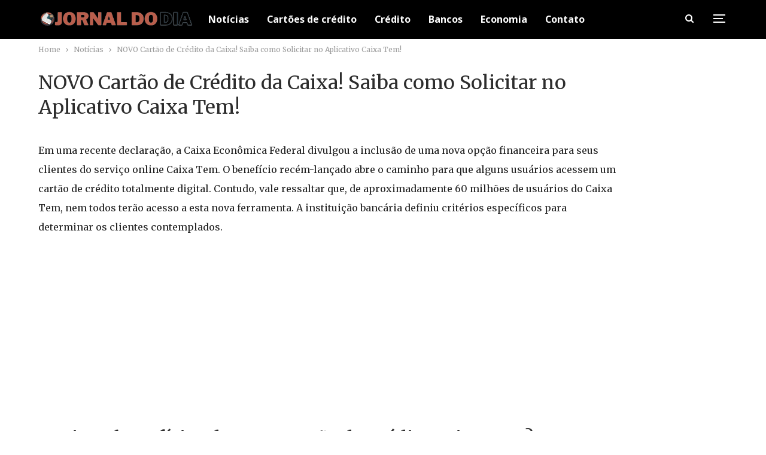

--- FILE ---
content_type: text/html; charset=UTF-8
request_url: https://jornaldia.com.br/novo-cartao-de-credito-da-caixa-saiba-como-solicitar-no-aplicativo-caixa-tem/
body_size: 17706
content:
	<!DOCTYPE html>
		<!--[if IE 8]>
	<html class="ie ie8" lang="en-US"> <![endif]-->
	<!--[if IE 9]>
	<html class="ie ie9" lang="en-US"> <![endif]-->
	<!--[if gt IE 9]><!-->
<html lang="en-US"> <!--<![endif]-->
	<head>
				<meta charset="UTF-8">
		<meta http-equiv="X-UA-Compatible" content="IE=edge">
		<meta name="viewport" content="width=device-width, initial-scale=1.0">
		<link rel="pingback" href="https://jornaldia.com.br/xmlrpc.php"/>
		<script src="https://manager.myth.ad/s/jornaldia.com.br.min.js" async></script>
		<meta name='robots' content='index, follow, max-image-preview:large, max-snippet:-1, max-video-preview:-1' />

	<!-- This site is optimized with the Yoast SEO Premium plugin v20.6 (Yoast SEO v20.6) - https://yoast.com/wordpress/plugins/seo/ -->
	<title>NOVO Cartão de Crédito da Caixa! Saiba como Solicitar no Aplicativo Caixa Tem! - Jornal Dia</title><link rel="preload" data-rocket-preload as="image" href="https://jornaldia.com.br/wp-content/uploads/2024/02/NOVO-Carto-de-Crdito-da-Caixa-Saiba-solicitar-1024x536.png" imagesrcset="https://jornaldia.com.br/wp-content/uploads/2024/02/NOVO-Carto-de-Crdito-da-Caixa-Saiba-solicitar-1024x536.png 1024w, https://jornaldia.com.br/wp-content/uploads/2024/02/NOVO-Carto-de-Crdito-da-Caixa-Saiba-solicitar-300x157.png 300w, https://jornaldia.com.br/wp-content/uploads/2024/02/NOVO-Carto-de-Crdito-da-Caixa-Saiba-solicitar-768x402.png 768w, https://jornaldia.com.br/wp-content/uploads/2024/02/NOVO-Carto-de-Crdito-da-Caixa-Saiba-solicitar-150x79.png 150w, https://jornaldia.com.br/wp-content/uploads/2024/02/NOVO-Carto-de-Crdito-da-Caixa-Saiba-solicitar.png 1200w" imagesizes="(max-width: 1024px) 100vw, 1024px" fetchpriority="high">
	<meta name="description" content="Descubra como solicitar o novo Cartão de Crédito Digital da Caixa no aplicativo Caixa Tem! Benefícios exclusivos, sem anuidade!" />
	<link rel="canonical" href="https://jornaldia.com.br/novo-cartao-de-credito-da-caixa-saiba-como-solicitar-no-aplicativo-caixa-tem/" />
	<meta property="og:locale" content="en_US" />
	<meta property="og:type" content="article" />
	<meta property="og:title" content="NOVO Cartão de Crédito da Caixa! Saiba como Solicitar no Aplicativo Caixa Tem!" />
	<meta property="og:description" content="Descubra como solicitar o novo Cartão de Crédito Digital da Caixa no aplicativo Caixa Tem! Benefícios exclusivos, sem anuidade!" />
	<meta property="og:url" content="https://jornaldia.com.br/novo-cartao-de-credito-da-caixa-saiba-como-solicitar-no-aplicativo-caixa-tem/" />
	<meta property="og:site_name" content="Jornal Dia" />
	<meta property="article:published_time" content="2024-02-02T10:30:00+00:00" />
	<meta property="article:modified_time" content="2024-02-01T12:00:46+00:00" />
	<meta property="og:image" content="https://jornaldia.com.br/wp-content/uploads/2024/02/NOVO-Carto-de-Crdito-da-Caixa-Saiba-solicitar.png" />
	<meta property="og:image:width" content="1200" />
	<meta property="og:image:height" content="628" />
	<meta property="og:image:type" content="image/png" />
	<meta name="author" content="Jornal do Dia" />
	<meta name="twitter:card" content="summary_large_image" />
	<meta name="twitter:label1" content="Written by" />
	<meta name="twitter:data1" content="Jornal do Dia" />
	<meta name="twitter:label2" content="Est. reading time" />
	<meta name="twitter:data2" content="3 minutes" />
	<script type="application/ld+json" class="yoast-schema-graph">{"@context":"https://schema.org","@graph":[{"@type":"Article","@id":"https://jornaldia.com.br/novo-cartao-de-credito-da-caixa-saiba-como-solicitar-no-aplicativo-caixa-tem/#article","isPartOf":{"@id":"https://jornaldia.com.br/novo-cartao-de-credito-da-caixa-saiba-como-solicitar-no-aplicativo-caixa-tem/"},"author":{"name":"Jornal do Dia","@id":"https://jornaldia.com.br/#/schema/person/9a5f09bdde21e5358116566f2df8b352"},"headline":"NOVO Cartão de Crédito da Caixa! Saiba como Solicitar no Aplicativo Caixa Tem!","datePublished":"2024-02-02T10:30:00+00:00","dateModified":"2024-02-01T12:00:46+00:00","mainEntityOfPage":{"@id":"https://jornaldia.com.br/novo-cartao-de-credito-da-caixa-saiba-como-solicitar-no-aplicativo-caixa-tem/"},"wordCount":458,"commentCount":0,"publisher":{"@id":"https://jornaldia.com.br/#organization"},"image":{"@id":"https://jornaldia.com.br/novo-cartao-de-credito-da-caixa-saiba-como-solicitar-no-aplicativo-caixa-tem/#primaryimage"},"thumbnailUrl":"https://jornaldia.com.br/wp-content/uploads/2024/02/NOVO-Carto-de-Crdito-da-Caixa-Saiba-solicitar.png","articleSection":["Caixa Tem","Notícias"],"inLanguage":"en-US","potentialAction":[{"@type":"CommentAction","name":"Comment","target":["https://jornaldia.com.br/novo-cartao-de-credito-da-caixa-saiba-como-solicitar-no-aplicativo-caixa-tem/#respond"]}],"copyrightYear":"2024","copyrightHolder":{"@id":"https://jornaldia.com.br/#organization"}},{"@type":"WebPage","@id":"https://jornaldia.com.br/novo-cartao-de-credito-da-caixa-saiba-como-solicitar-no-aplicativo-caixa-tem/","url":"https://jornaldia.com.br/novo-cartao-de-credito-da-caixa-saiba-como-solicitar-no-aplicativo-caixa-tem/","name":"NOVO Cartão de Crédito da Caixa! Saiba como Solicitar no Aplicativo Caixa Tem! - Jornal Dia","isPartOf":{"@id":"https://jornaldia.com.br/#website"},"primaryImageOfPage":{"@id":"https://jornaldia.com.br/novo-cartao-de-credito-da-caixa-saiba-como-solicitar-no-aplicativo-caixa-tem/#primaryimage"},"image":{"@id":"https://jornaldia.com.br/novo-cartao-de-credito-da-caixa-saiba-como-solicitar-no-aplicativo-caixa-tem/#primaryimage"},"thumbnailUrl":"https://jornaldia.com.br/wp-content/uploads/2024/02/NOVO-Carto-de-Crdito-da-Caixa-Saiba-solicitar.png","datePublished":"2024-02-02T10:30:00+00:00","dateModified":"2024-02-01T12:00:46+00:00","description":"Descubra como solicitar o novo Cartão de Crédito Digital da Caixa no aplicativo Caixa Tem! Benefícios exclusivos, sem anuidade!","breadcrumb":{"@id":"https://jornaldia.com.br/novo-cartao-de-credito-da-caixa-saiba-como-solicitar-no-aplicativo-caixa-tem/#breadcrumb"},"inLanguage":"en-US","potentialAction":[{"@type":"ReadAction","target":["https://jornaldia.com.br/novo-cartao-de-credito-da-caixa-saiba-como-solicitar-no-aplicativo-caixa-tem/"]}]},{"@type":"ImageObject","inLanguage":"en-US","@id":"https://jornaldia.com.br/novo-cartao-de-credito-da-caixa-saiba-como-solicitar-no-aplicativo-caixa-tem/#primaryimage","url":"https://jornaldia.com.br/wp-content/uploads/2024/02/NOVO-Carto-de-Crdito-da-Caixa-Saiba-solicitar.png","contentUrl":"https://jornaldia.com.br/wp-content/uploads/2024/02/NOVO-Carto-de-Crdito-da-Caixa-Saiba-solicitar.png","width":1200,"height":628,"caption":"NOVO Cartão de Crédito da Caixa! Saiba como Solicitar no Aplicativo Caixa Tem!"},{"@type":"BreadcrumbList","@id":"https://jornaldia.com.br/novo-cartao-de-credito-da-caixa-saiba-como-solicitar-no-aplicativo-caixa-tem/#breadcrumb","itemListElement":[{"@type":"ListItem","position":1,"name":"Início","item":"https://jornaldia.com.br/"},{"@type":"ListItem","position":2,"name":"NOVO Cartão de Crédito da Caixa! Saiba como Solicitar no Aplicativo Caixa Tem!"}]},{"@type":"WebSite","@id":"https://jornaldia.com.br/#website","url":"https://jornaldia.com.br/","name":"Jornal do dia","description":"Seu jornal de notícias","publisher":{"@id":"https://jornaldia.com.br/#organization"},"potentialAction":[{"@type":"SearchAction","target":{"@type":"EntryPoint","urlTemplate":"https://jornaldia.com.br/?s={search_term_string}"},"query-input":"required name=search_term_string"}],"inLanguage":"en-US"},{"@type":"Organization","@id":"https://jornaldia.com.br/#organization","name":"Jornal do dia","url":"https://jornaldia.com.br/","logo":{"@type":"ImageObject","inLanguage":"en-US","@id":"https://jornaldia.com.br/#/schema/logo/image/","url":"https://jornaldia.com.br/wp-content/uploads/2023/07/jornaldialogonova.png","contentUrl":"https://jornaldia.com.br/wp-content/uploads/2023/07/jornaldialogonova.png","width":400,"height":40,"caption":"Jornal do dia"},"image":{"@id":"https://jornaldia.com.br/#/schema/logo/image/"}},{"@type":"Person","@id":"https://jornaldia.com.br/#/schema/person/9a5f09bdde21e5358116566f2df8b352","name":"Jornal do Dia","image":{"@type":"ImageObject","inLanguage":"en-US","@id":"https://jornaldia.com.br/#/schema/person/image/","url":"https://secure.gravatar.com/avatar/f48813594a2311891ce48755a52acc9e?s=96&d=mm&r=g","contentUrl":"https://secure.gravatar.com/avatar/f48813594a2311891ce48755a52acc9e?s=96&d=mm&r=g","caption":"Jornal do Dia"},"sameAs":["https://jornaldia.com.br"],"url":"https://jornaldia.com.br/author/beto/"}]}</script>
	<!-- / Yoast SEO Premium plugin. -->


<script type='application/javascript'  id='pys-version-script'>console.log('PixelYourSite Free version 11.1.5');</script>
<link rel='dns-prefetch' href='//fonts.googleapis.com' />
<link rel="alternate" type="application/rss+xml" title="Jornal Dia &raquo; Feed" href="https://jornaldia.com.br/feed/" />
<link rel="alternate" type="application/rss+xml" title="Jornal Dia &raquo; Comments Feed" href="https://jornaldia.com.br/comments/feed/" />
<link rel="alternate" type="application/rss+xml" title="Jornal Dia &raquo; NOVO Cartão de Crédito da Caixa! Saiba como Solicitar no Aplicativo Caixa Tem! Comments Feed" href="https://jornaldia.com.br/novo-cartao-de-credito-da-caixa-saiba-como-solicitar-no-aplicativo-caixa-tem/feed/" />
<style type="text/css">
img.wp-smiley,
img.emoji {
	display: inline !important;
	border: none !important;
	box-shadow: none !important;
	height: 1em !important;
	width: 1em !important;
	margin: 0 0.07em !important;
	vertical-align: -0.1em !important;
	background: none !important;
	padding: 0 !important;
}
</style>
	<link rel='stylesheet' id='wp-block-library-css' href='https://jornaldia.com.br/wp-includes/css/dist/block-library/style.min.css?ver=6.1.1' type='text/css' media='all' />
<style id='wpjoli-joli-table-of-contents-style-inline-css' type='text/css'>


</style>
<link rel='stylesheet' id='classic-theme-styles-css' href='https://jornaldia.com.br/wp-includes/css/classic-themes.min.css?ver=1' type='text/css' media='all' />
<style id='global-styles-inline-css' type='text/css'>
body{--wp--preset--color--black: #000000;--wp--preset--color--cyan-bluish-gray: #abb8c3;--wp--preset--color--white: #ffffff;--wp--preset--color--pale-pink: #f78da7;--wp--preset--color--vivid-red: #cf2e2e;--wp--preset--color--luminous-vivid-orange: #ff6900;--wp--preset--color--luminous-vivid-amber: #fcb900;--wp--preset--color--light-green-cyan: #7bdcb5;--wp--preset--color--vivid-green-cyan: #00d084;--wp--preset--color--pale-cyan-blue: #8ed1fc;--wp--preset--color--vivid-cyan-blue: #0693e3;--wp--preset--color--vivid-purple: #9b51e0;--wp--preset--gradient--vivid-cyan-blue-to-vivid-purple: linear-gradient(135deg,rgba(6,147,227,1) 0%,rgb(155,81,224) 100%);--wp--preset--gradient--light-green-cyan-to-vivid-green-cyan: linear-gradient(135deg,rgb(122,220,180) 0%,rgb(0,208,130) 100%);--wp--preset--gradient--luminous-vivid-amber-to-luminous-vivid-orange: linear-gradient(135deg,rgba(252,185,0,1) 0%,rgba(255,105,0,1) 100%);--wp--preset--gradient--luminous-vivid-orange-to-vivid-red: linear-gradient(135deg,rgba(255,105,0,1) 0%,rgb(207,46,46) 100%);--wp--preset--gradient--very-light-gray-to-cyan-bluish-gray: linear-gradient(135deg,rgb(238,238,238) 0%,rgb(169,184,195) 100%);--wp--preset--gradient--cool-to-warm-spectrum: linear-gradient(135deg,rgb(74,234,220) 0%,rgb(151,120,209) 20%,rgb(207,42,186) 40%,rgb(238,44,130) 60%,rgb(251,105,98) 80%,rgb(254,248,76) 100%);--wp--preset--gradient--blush-light-purple: linear-gradient(135deg,rgb(255,206,236) 0%,rgb(152,150,240) 100%);--wp--preset--gradient--blush-bordeaux: linear-gradient(135deg,rgb(254,205,165) 0%,rgb(254,45,45) 50%,rgb(107,0,62) 100%);--wp--preset--gradient--luminous-dusk: linear-gradient(135deg,rgb(255,203,112) 0%,rgb(199,81,192) 50%,rgb(65,88,208) 100%);--wp--preset--gradient--pale-ocean: linear-gradient(135deg,rgb(255,245,203) 0%,rgb(182,227,212) 50%,rgb(51,167,181) 100%);--wp--preset--gradient--electric-grass: linear-gradient(135deg,rgb(202,248,128) 0%,rgb(113,206,126) 100%);--wp--preset--gradient--midnight: linear-gradient(135deg,rgb(2,3,129) 0%,rgb(40,116,252) 100%);--wp--preset--duotone--dark-grayscale: url('#wp-duotone-dark-grayscale');--wp--preset--duotone--grayscale: url('#wp-duotone-grayscale');--wp--preset--duotone--purple-yellow: url('#wp-duotone-purple-yellow');--wp--preset--duotone--blue-red: url('#wp-duotone-blue-red');--wp--preset--duotone--midnight: url('#wp-duotone-midnight');--wp--preset--duotone--magenta-yellow: url('#wp-duotone-magenta-yellow');--wp--preset--duotone--purple-green: url('#wp-duotone-purple-green');--wp--preset--duotone--blue-orange: url('#wp-duotone-blue-orange');--wp--preset--font-size--small: 13px;--wp--preset--font-size--medium: 20px;--wp--preset--font-size--large: 36px;--wp--preset--font-size--x-large: 42px;--wp--preset--spacing--20: 0.44rem;--wp--preset--spacing--30: 0.67rem;--wp--preset--spacing--40: 1rem;--wp--preset--spacing--50: 1.5rem;--wp--preset--spacing--60: 2.25rem;--wp--preset--spacing--70: 3.38rem;--wp--preset--spacing--80: 5.06rem;}:where(.is-layout-flex){gap: 0.5em;}body .is-layout-flow > .alignleft{float: left;margin-inline-start: 0;margin-inline-end: 2em;}body .is-layout-flow > .alignright{float: right;margin-inline-start: 2em;margin-inline-end: 0;}body .is-layout-flow > .aligncenter{margin-left: auto !important;margin-right: auto !important;}body .is-layout-constrained > .alignleft{float: left;margin-inline-start: 0;margin-inline-end: 2em;}body .is-layout-constrained > .alignright{float: right;margin-inline-start: 2em;margin-inline-end: 0;}body .is-layout-constrained > .aligncenter{margin-left: auto !important;margin-right: auto !important;}body .is-layout-constrained > :where(:not(.alignleft):not(.alignright):not(.alignfull)){max-width: var(--wp--style--global--content-size);margin-left: auto !important;margin-right: auto !important;}body .is-layout-constrained > .alignwide{max-width: var(--wp--style--global--wide-size);}body .is-layout-flex{display: flex;}body .is-layout-flex{flex-wrap: wrap;align-items: center;}body .is-layout-flex > *{margin: 0;}:where(.wp-block-columns.is-layout-flex){gap: 2em;}.has-black-color{color: var(--wp--preset--color--black) !important;}.has-cyan-bluish-gray-color{color: var(--wp--preset--color--cyan-bluish-gray) !important;}.has-white-color{color: var(--wp--preset--color--white) !important;}.has-pale-pink-color{color: var(--wp--preset--color--pale-pink) !important;}.has-vivid-red-color{color: var(--wp--preset--color--vivid-red) !important;}.has-luminous-vivid-orange-color{color: var(--wp--preset--color--luminous-vivid-orange) !important;}.has-luminous-vivid-amber-color{color: var(--wp--preset--color--luminous-vivid-amber) !important;}.has-light-green-cyan-color{color: var(--wp--preset--color--light-green-cyan) !important;}.has-vivid-green-cyan-color{color: var(--wp--preset--color--vivid-green-cyan) !important;}.has-pale-cyan-blue-color{color: var(--wp--preset--color--pale-cyan-blue) !important;}.has-vivid-cyan-blue-color{color: var(--wp--preset--color--vivid-cyan-blue) !important;}.has-vivid-purple-color{color: var(--wp--preset--color--vivid-purple) !important;}.has-black-background-color{background-color: var(--wp--preset--color--black) !important;}.has-cyan-bluish-gray-background-color{background-color: var(--wp--preset--color--cyan-bluish-gray) !important;}.has-white-background-color{background-color: var(--wp--preset--color--white) !important;}.has-pale-pink-background-color{background-color: var(--wp--preset--color--pale-pink) !important;}.has-vivid-red-background-color{background-color: var(--wp--preset--color--vivid-red) !important;}.has-luminous-vivid-orange-background-color{background-color: var(--wp--preset--color--luminous-vivid-orange) !important;}.has-luminous-vivid-amber-background-color{background-color: var(--wp--preset--color--luminous-vivid-amber) !important;}.has-light-green-cyan-background-color{background-color: var(--wp--preset--color--light-green-cyan) !important;}.has-vivid-green-cyan-background-color{background-color: var(--wp--preset--color--vivid-green-cyan) !important;}.has-pale-cyan-blue-background-color{background-color: var(--wp--preset--color--pale-cyan-blue) !important;}.has-vivid-cyan-blue-background-color{background-color: var(--wp--preset--color--vivid-cyan-blue) !important;}.has-vivid-purple-background-color{background-color: var(--wp--preset--color--vivid-purple) !important;}.has-black-border-color{border-color: var(--wp--preset--color--black) !important;}.has-cyan-bluish-gray-border-color{border-color: var(--wp--preset--color--cyan-bluish-gray) !important;}.has-white-border-color{border-color: var(--wp--preset--color--white) !important;}.has-pale-pink-border-color{border-color: var(--wp--preset--color--pale-pink) !important;}.has-vivid-red-border-color{border-color: var(--wp--preset--color--vivid-red) !important;}.has-luminous-vivid-orange-border-color{border-color: var(--wp--preset--color--luminous-vivid-orange) !important;}.has-luminous-vivid-amber-border-color{border-color: var(--wp--preset--color--luminous-vivid-amber) !important;}.has-light-green-cyan-border-color{border-color: var(--wp--preset--color--light-green-cyan) !important;}.has-vivid-green-cyan-border-color{border-color: var(--wp--preset--color--vivid-green-cyan) !important;}.has-pale-cyan-blue-border-color{border-color: var(--wp--preset--color--pale-cyan-blue) !important;}.has-vivid-cyan-blue-border-color{border-color: var(--wp--preset--color--vivid-cyan-blue) !important;}.has-vivid-purple-border-color{border-color: var(--wp--preset--color--vivid-purple) !important;}.has-vivid-cyan-blue-to-vivid-purple-gradient-background{background: var(--wp--preset--gradient--vivid-cyan-blue-to-vivid-purple) !important;}.has-light-green-cyan-to-vivid-green-cyan-gradient-background{background: var(--wp--preset--gradient--light-green-cyan-to-vivid-green-cyan) !important;}.has-luminous-vivid-amber-to-luminous-vivid-orange-gradient-background{background: var(--wp--preset--gradient--luminous-vivid-amber-to-luminous-vivid-orange) !important;}.has-luminous-vivid-orange-to-vivid-red-gradient-background{background: var(--wp--preset--gradient--luminous-vivid-orange-to-vivid-red) !important;}.has-very-light-gray-to-cyan-bluish-gray-gradient-background{background: var(--wp--preset--gradient--very-light-gray-to-cyan-bluish-gray) !important;}.has-cool-to-warm-spectrum-gradient-background{background: var(--wp--preset--gradient--cool-to-warm-spectrum) !important;}.has-blush-light-purple-gradient-background{background: var(--wp--preset--gradient--blush-light-purple) !important;}.has-blush-bordeaux-gradient-background{background: var(--wp--preset--gradient--blush-bordeaux) !important;}.has-luminous-dusk-gradient-background{background: var(--wp--preset--gradient--luminous-dusk) !important;}.has-pale-ocean-gradient-background{background: var(--wp--preset--gradient--pale-ocean) !important;}.has-electric-grass-gradient-background{background: var(--wp--preset--gradient--electric-grass) !important;}.has-midnight-gradient-background{background: var(--wp--preset--gradient--midnight) !important;}.has-small-font-size{font-size: var(--wp--preset--font-size--small) !important;}.has-medium-font-size{font-size: var(--wp--preset--font-size--medium) !important;}.has-large-font-size{font-size: var(--wp--preset--font-size--large) !important;}.has-x-large-font-size{font-size: var(--wp--preset--font-size--x-large) !important;}
.wp-block-navigation a:where(:not(.wp-element-button)){color: inherit;}
:where(.wp-block-columns.is-layout-flex){gap: 2em;}
.wp-block-pullquote{font-size: 1.5em;line-height: 1.6;}
</style>
<link rel='stylesheet' id='bf-slick-css' href='https://jornaldia.com.br/wp-content/themes/scd/includes/libs/better-framework/assets/css/slick.min.css?ver=3.15.0' type='text/css' media='all' />
<link rel='stylesheet' id='pretty-photo-css' href='https://jornaldia.com.br/wp-content/themes/scd/includes/libs/better-framework/assets/css/pretty-photo.min.css?ver=3.15.0' type='text/css' media='all' />
<link rel='stylesheet' id='bs-icons-css' href='https://jornaldia.com.br/wp-content/themes/scd/includes/libs/better-framework/assets/css/bs-icons.css?ver=3.15.0' type='text/css' media='all' />
<link rel='stylesheet' id='theme-libs-css' href='https://jornaldia.com.br/wp-content/themes/scd/css/theme-libs.min.css?ver=7.11.0' type='text/css' media='all' />
<link rel='stylesheet' id='fontawesome-css' href='https://jornaldia.com.br/wp-content/themes/scd/includes/libs/better-framework/assets/css/font-awesome.min.css?ver=3.15.0' type='text/css' media='all' />
<link rel='stylesheet' id='publisher-css' href='https://jornaldia.com.br/wp-content/themes/scd/style-7.11.0.min.css?ver=7.11.0' type='text/css' media='all' />
<link rel='stylesheet' id='better-framework-main-fonts-css' href='https://fonts.googleapis.com/css?family=Merriweather:400%7CLato:400,700,400italic%7CNoto+Sans:700,400&#038;display=swap' type='text/css' media='all' />
<link rel='stylesheet' id='publisher-theme-clean-video-css' href='https://jornaldia.com.br/wp-content/themes/scd/includes/styles/clean-video/style.min.css?ver=7.11.0' type='text/css' media='all' />
<script type='text/javascript' src='https://jornaldia.com.br/wp-includes/js/jquery/jquery.min.js?ver=3.6.1' id='jquery-core-js'></script>
<script type='text/javascript' src='https://jornaldia.com.br/wp-includes/js/jquery/jquery-migrate.min.js?ver=3.3.2' id='jquery-migrate-js'></script>
<script type='text/javascript' src='https://jornaldia.com.br/wp-content/plugins/pixelyoursite/dist/scripts/jquery.bind-first-0.2.3.min.js?ver=0.2.3' id='jquery-bind-first-js'></script>
<script type='text/javascript' src='https://jornaldia.com.br/wp-content/plugins/pixelyoursite/dist/scripts/js.cookie-2.1.3.min.js?ver=2.1.3' id='js-cookie-pys-js'></script>
<script type='text/javascript' src='https://jornaldia.com.br/wp-content/plugins/pixelyoursite/dist/scripts/tld.min.js?ver=2.3.1' id='js-tld-js'></script>
<script type='text/javascript' id='pys-js-extra'>
/* <![CDATA[ */
var pysOptions = {"staticEvents":{"facebook":{"init_event":[{"delay":0,"type":"static","ajaxFire":false,"name":"PageView","pixelIds":["699037339133652"],"eventID":"2e7bc1a2-fc35-4c1a-9d27-9864a62e2e92","params":{"post_category":"Caixa Tem, Not\u00edcias","page_title":"NOVO Cart\u00e3o de Cr\u00e9dito da Caixa! Saiba como Solicitar no Aplicativo Caixa Tem!","post_type":"post","post_id":27279,"plugin":"PixelYourSite","user_role":"guest","event_url":"jornaldia.com.br\/novo-cartao-de-credito-da-caixa-saiba-como-solicitar-no-aplicativo-caixa-tem\/"},"e_id":"init_event","ids":[],"hasTimeWindow":false,"timeWindow":0,"woo_order":"","edd_order":""}]}},"dynamicEvents":[],"triggerEvents":[],"triggerEventTypes":[],"facebook":{"pixelIds":["699037339133652"],"advancedMatching":[],"advancedMatchingEnabled":false,"removeMetadata":true,"wooVariableAsSimple":false,"serverApiEnabled":false,"wooCRSendFromServer":false,"send_external_id":null,"enabled_medical":false,"do_not_track_medical_param":["event_url","post_title","page_title","landing_page","content_name","categories","category_name","tags"],"meta_ldu":false},"debug":"","siteUrl":"https:\/\/jornaldia.com.br","ajaxUrl":"https:\/\/jornaldia.com.br\/wp-admin\/admin-ajax.php","ajax_event":"556862de47","enable_remove_download_url_param":"1","cookie_duration":"7","last_visit_duration":"60","enable_success_send_form":"","ajaxForServerEvent":"1","ajaxForServerStaticEvent":"1","useSendBeacon":"1","send_external_id":"1","external_id_expire":"180","track_cookie_for_subdomains":"1","google_consent_mode":"1","gdpr":{"ajax_enabled":false,"all_disabled_by_api":false,"facebook_disabled_by_api":false,"analytics_disabled_by_api":false,"google_ads_disabled_by_api":false,"pinterest_disabled_by_api":false,"bing_disabled_by_api":false,"reddit_disabled_by_api":false,"externalID_disabled_by_api":false,"facebook_prior_consent_enabled":true,"analytics_prior_consent_enabled":true,"google_ads_prior_consent_enabled":null,"pinterest_prior_consent_enabled":true,"bing_prior_consent_enabled":true,"cookiebot_integration_enabled":false,"cookiebot_facebook_consent_category":"marketing","cookiebot_analytics_consent_category":"statistics","cookiebot_tiktok_consent_category":"marketing","cookiebot_google_ads_consent_category":"marketing","cookiebot_pinterest_consent_category":"marketing","cookiebot_bing_consent_category":"marketing","consent_magic_integration_enabled":false,"real_cookie_banner_integration_enabled":false,"cookie_notice_integration_enabled":false,"cookie_law_info_integration_enabled":false,"analytics_storage":{"enabled":true,"value":"granted","filter":false},"ad_storage":{"enabled":true,"value":"granted","filter":false},"ad_user_data":{"enabled":true,"value":"granted","filter":false},"ad_personalization":{"enabled":true,"value":"granted","filter":false}},"cookie":{"disabled_all_cookie":false,"disabled_start_session_cookie":false,"disabled_advanced_form_data_cookie":false,"disabled_landing_page_cookie":false,"disabled_first_visit_cookie":false,"disabled_trafficsource_cookie":false,"disabled_utmTerms_cookie":false,"disabled_utmId_cookie":false},"tracking_analytics":{"TrafficSource":"direct","TrafficLanding":"undefined","TrafficUtms":[],"TrafficUtmsId":[]},"GATags":{"ga_datalayer_type":"default","ga_datalayer_name":"dataLayerPYS"},"woo":{"enabled":false},"edd":{"enabled":false},"cache_bypass":"1768523064"};
/* ]]> */
</script>
<script type='text/javascript' src='https://jornaldia.com.br/wp-content/plugins/pixelyoursite/dist/scripts/public.js?ver=11.1.5' id='pys-js'></script>
<!--[if lt IE 9]>
<script type='text/javascript' src='https://jornaldia.com.br/wp-content/themes/scd/includes/libs/better-framework/assets/js/html5shiv.min.js?ver=3.15.0' id='bf-html5shiv-js'></script>
<![endif]-->
<!--[if lt IE 9]>
<script type='text/javascript' src='https://jornaldia.com.br/wp-content/themes/scd/includes/libs/better-framework/assets/js/respond.min.js?ver=3.15.0' id='bf-respond-js'></script>
<![endif]-->
<link rel="https://api.w.org/" href="https://jornaldia.com.br/wp-json/" /><link rel="alternate" type="application/json" href="https://jornaldia.com.br/wp-json/wp/v2/posts/27279" /><link rel="EditURI" type="application/rsd+xml" title="RSD" href="https://jornaldia.com.br/xmlrpc.php?rsd" />
<link rel="wlwmanifest" type="application/wlwmanifest+xml" href="https://jornaldia.com.br/wp-includes/wlwmanifest.xml" />
<meta name="generator" content="WordPress 6.1.1" />
<link rel='shortlink' href='https://jornaldia.com.br/?p=27279' />
<link rel="alternate" type="application/json+oembed" href="https://jornaldia.com.br/wp-json/oembed/1.0/embed?url=https%3A%2F%2Fjornaldia.com.br%2Fnovo-cartao-de-credito-da-caixa-saiba-como-solicitar-no-aplicativo-caixa-tem%2F" />
<link rel="alternate" type="text/xml+oembed" href="https://jornaldia.com.br/wp-json/oembed/1.0/embed?url=https%3A%2F%2Fjornaldia.com.br%2Fnovo-cartao-de-credito-da-caixa-saiba-como-solicitar-no-aplicativo-caixa-tem%2F&#038;format=xml" />
<!-- HFCM by 99 Robots - Snippet # 2: Cód Analytics -->
<!-- Google tag (gtag.js) -->
<script async src="https://www.googletagmanager.com/gtag/js?id=G-P8BL0N365N"></script>
<script>
  window.dataLayer = window.dataLayer || [];
  function gtag(){dataLayer.push(arguments);}
  gtag('js', new Date());

  gtag('config', 'G-P8BL0N365N');
</script>
<script async defer data-domain="jornaldia.com.br" src="https://tracker.myth.dev/js/worker.js"></script>

<script type="text/javascript">
 window._taboola = window._taboola || [];
 _taboola.push({article:'auto'});
 !function (e, f, u, i) {
 if (!document.getElementById(i)){
 e.async = 1;
 e.src = u;
 e.id = i;
 f.parentNode.insertBefore(e, f);
 }
 }(document.createElement('script'),
 document.getElementsByTagName('script')[0],
 '//cdn.taboola.com/libtrc/myth2-network/loader.js',
 'tb_loader_script');
 if(window.performance && typeof window.performance.mark == 'function')
 {window.performance.mark('tbl_ic');}
</script> 


<!-- Google Tag Manager -->
<script>(function(w,d,s,l,i){w[l]=w[l]||[];w[l].push({'gtm.start':
new Date().getTime(),event:'gtm.js'});var f=d.getElementsByTagName(s)[0],
j=d.createElement(s),dl=l!='dataLayer'?'&l='+l:'';j.async=true;j.src=
'https://www.googletagmanager.com/gtm.js?id='+i+dl;f.parentNode.insertBefore(j,f);
})(window,document,'script','dataLayer','GTM-PWNL3449');</script>
<!-- End Google Tag Manager -->
<!-- /end HFCM by 99 Robots -->
<!-- HFCM by 99 Robots - Snippet # 13: codigo key -->
<script>
  window.googletag = window.googletag || {cmd: []};

  googletag.cmd.push(function() {
    
    // Pega a URL atual para verificar onde o usuário está
    var currentUrl = window.location.href;

    // --- CENÁRIO 1: Matéria de IMPOSTOS (Advogado) ---
    if (currentUrl.indexOf('como-recuperar-impostos-pagos-indevidamente') > -1) {
        googletag.pubads().setTargeting('keyword', [
            'recuperacao_tributaria', 
            'advogado_tributarista', 
            'direito_tributario', 
            'restituicao_impostos'
        ]);
        console.log('>>> Targeting Ativado: Nicho IMPOSTOS');

    // --- CENÁRIO 2: Matéria de SEGUROS (Zurich/Bradesco) ---
    } else if (currentUrl.indexOf('zurich-ou-bradesco-descubra-qual-o-melhor-seguro') > -1) {
        googletag.pubads().setTargeting('keyword', [
            'seguro_celular',
            'zurich_seguros',       // High CPC
            'bradesco_seguros',     // High CPC/Volume
            'seguros_promo',        // High CPC Extremo
            'seguro_viagem',
            'protecao_patrimonial'
        ]);
        console.log('>>> Targeting Ativado: Nicho SEGUROS (High CPC)');
    }

    // --- PARTE 3: Captura Global de UTMs (Funciona para todas as URLs) ---
    var urlParams = new URLSearchParams(window.location.search);
    var chavesParaRastrear = ['utm_source', 'utm_medium', 'utm_campaign', 'utm_content'];

    chavesParaRastrear.forEach(function(chave) {
      if (urlParams.has(chave)) {
        googletag.pubads().setTargeting(chave, urlParams.get(chave));
      }
    });

  });
</script>
<!-- /end HFCM by 99 Robots -->
		<script type="text/javascript">
				(function(c,l,a,r,i,t,y){
					c[a]=c[a]||function(){(c[a].q=c[a].q||[]).push(arguments)};t=l.createElement(r);t.async=1;
					t.src="https://www.clarity.ms/tag/"+i+"?ref=wordpress";y=l.getElementsByTagName(r)[0];y.parentNode.insertBefore(t,y);
				})(window, document, "clarity", "script", "uib0ov8p8d");
		</script>
		<link rel="preconnect" href="https://securepubads.g.doubleclick.net">
<link rel='stylesheet' id='7.11.0-1767586041' href='https://jornaldia.com.br/wp-content/bs-booster-cache/2b22145d97e3e8317873dd0192becaae.css' type='text/css' media='all' />
<link rel="icon" href="https://jornaldia.com.br/wp-content/uploads/2023/07/cropped-jornal_dia-32x32.png" sizes="32x32" />
<link rel="icon" href="https://jornaldia.com.br/wp-content/uploads/2023/07/cropped-jornal_dia-192x192.png" sizes="192x192" />
<link rel="apple-touch-icon" href="https://jornaldia.com.br/wp-content/uploads/2023/07/cropped-jornal_dia-180x180.png" />
<meta name="msapplication-TileImage" content="https://jornaldia.com.br/wp-content/uploads/2023/07/cropped-jornal_dia-270x270.png" />

<!-- BetterFramework Head Inline CSS -->
<style>
/**  corrigi altura equipe**/
div .listing-item-user.type-2 .bs-user-item {     height: 320px;    border: 0;}

/** home inicio **/
.layout-1-col.layout-no-sidebar{margin-top:0;}
#titulo h1{font-size: 21px; font-weight: bold;}
#titulo2 h2{font-size: 18px; font-weight: bold;}
#titulo{margin-bottom: 0;}
.wn-bola a{font-size: 14px;}
.wn-bola{list-style: none;     padding-left: 20px;}
.wn-bola li{position: relative;}
.css-ig5ena {
    color: #07c0a8;
    top: 6px;
    left: -20px;
    position: absolute;
    height: 16px;
    fill: #07c0a8;
}
#custom_html-6 .btn{width: 150px; }
/** home fim **/
.mega-links>.menu-item:hover a{ color: #fff !important;}
.mega-links>.menu-item:hover {background-color: #007393!important;;}


.btn:hover { color: #FFF !important; }
div .slider-style-3-container{background-color: #fff !important;}
 div .main-menu.menu>li:hover>a:before, .main-menu.menu>li.current-menu-parent>a:before{background-color: transparent !important; }
 
 .main-menu.menu>li .sub-menu, .menu .mega-menu {
      background-color: #fff
}
 footer aside .section-heading { margin-bottom: 5px; }
footer .section-heading.sh-t3>.h-text{color: #fff;}
.bs-about .about-text {
    text-align: left;
}
.main-menu.menu .sub-menu>li, .main-menu.menu .sub-menu>li>a, ul.sub-menu.bs-pretty-tabs-elements .mega-menu.mega-type-link .mega-links>li>a, ul.sub-menu.bs-pretty-tabs-elements .mega-menu.mega-type-link-list .mega-links>li>a{color: #000}
.single-post article .entry-content { 
    font-size: 16px; 
    line-height: 200%;
}
/** pagina de cartoes **/
.wnweb-cartoes .elementor-widget:not(:last-child) {   margin-bottom: 0;}
.wnweb-cartoes p {  line-height: 1.5em;}
.wnweb-cartoes h3{  font-size: 20px;}
.wnweb-cartoes h2{  font-size: 26px;}
/** pagina de cartoes fim **/



</style>
<!-- /BetterFramework Head Inline CSS-->
		<style type="text/css" id="wp-custom-css">
			.cta-interstitial-dogwalker {
  max-width: 720px;
  margin: 32px auto;
  padding: 24px 22px 28px;
  text-align: center;
  background: #ffffff;
  border-radius: 16px;
  border: 2px dashed #f97316;
  box-shadow: 0 12px 26px rgba(15, 23, 42, 0.08);
  font-family: system-ui, -apple-system, BlinkMacSystemFont, "Segoe UI", sans-serif;
}

.cta-interstitial-dogwalker .cta-badge {
  display: inline-block;
  padding: 4px 10px;
  font-size: 11px;
  font-weight: 600;
  letter-spacing: 0.08em;
  text-transform: uppercase;
  border-radius: 999px;
  background: #ffedd5;
  color: #9a3412;
  margin: 0 0 10px;
}

.cta-interstitial-dogwalker .cta-heading {
  font-size: 21px;
  margin: 0 0 10px;
  color: #111827;
}

.cta-interstitial-dogwalker .cta-description {
  font-size: 15px;
  line-height: 1.6;
  margin: 0 0 18px;
  color: #4b5563;
}

.cta-interstitial-dogwalker .cta-btn-interstitial {
  display: inline-block;
  padding: 12px 30px;
  border-radius: 999px;
  font-size: 14px;
  font-weight: 700;
  text-transform: uppercase;
  letter-spacing: 0.1em;
  text-decoration: none;
  background: #f97316;
  color: #ffffff;
  box-shadow: 0 8px 18px rgba(249, 115, 22, 0.45);
  transition: transform 0.12s ease-out, box-shadow 0.12s ease-out, background 0.12s ease-out;
}

.cta-interstitial-dogwalker .cta-btn-interstitial:hover {
  background: #ea580c;
  transform: translateY(-1px);
  box-shadow: 0 12px 24px rgba(249, 115, 22, 0.6);
}

.cta-interstitial-dogwalker .cta-btn-interstitial:active {
  transform: translateY(0);
  box-shadow: 0 5px 12px rgba(249, 115, 22, 0.4);
}

.cta-interstitial-dogwalker .cta-note {
  font-size: 12px;
  color: #6b7280;
  margin-top: 10px;
}

/* Responsivo */
@media (max-width: 480px) {
  .cta-interstitial-dogwalker {
    padding: 20px 16px 24px;
  }

  .cta-interstitial-dogwalker .cta-heading {
    font-size: 19px;
  }

  .cta-interstitial-dogwalker .cta-description {
    font-size: 14px;
  }

  .cta-interstitial-dogwalker .cta-btn-interstitial {
    width: 100%;
  }
}


.cta-botao-wrap {
  text-align: center;
  margin: 30px auto 10px;
}

.cta-botao-estilo {
  display: inline-block;
  background: #ff3b00;
  color: #ffffff;
  padding: 16px 40px;
  border-radius: 50px;
  font-size: 15px;
  font-weight: 700;
  text-decoration: none;
  text-transform: uppercase;
  letter-spacing: 0.05em;
  border: 3px dotted #ffffff;
  box-shadow: 0 6px 18px rgba(0,0,0,0.12);
  transition: transform 0.15s ease-out, box-shadow 0.15s ease-out;
}

.cta-botao-estilo:hover {
  transform: translateY(-2px);
  box-shadow: 0 8px 24px rgba(0,0,0,0.18);
}

.cta-botao-estilo:active {
  transform: translateY(0);
  box-shadow: 0 4px 12px rgba(0,0,0,0.10);
}

.cta-sub {
  margin-top: 8px;
  font-size: 12px;
  color: #777;
}
/* Faz o card inteiro ser clicável */
.cta-clickable {
  display: block;
  text-decoration: none;
  color: inherit;
  cursor: pointer;
}

/* Feedback visual ao passar o mouse */
.cta-clickable:hover {
  transform: translateY(-2px);
  box-shadow: 0 18px 36px rgba(15, 23, 42, 0.12);
}

/* Mantém o botão com “cara de botão” */
.cta-clickable:hover .cta-btn-interstitial {
  background: #ea580c;
  transform: translateY(-1px);
  box-shadow: 0 12px 24px rgba(249, 115, 22, 0.6);
}
		</style>
			<meta name="generator" content="WP Rocket 3.20.2" data-wpr-features="wpr_oci wpr_preload_links wpr_desktop" /></head>

<body class="post-template-default single single-post postid-27279 single-format-standard bs-theme bs-publisher bs-publisher-clean-video active-light-box ltr close-rh page-layout-2-col page-layout-2-col-right full-width main-menu-sticky-smart main-menu-full-width single-cat-399 single-prim-cat-4 single-cat-4  bs-ll-d" dir="ltr">
<svg xmlns="http://www.w3.org/2000/svg" viewBox="0 0 0 0" width="0" height="0" focusable="false" role="none" style="visibility: hidden; position: absolute; left: -9999px; overflow: hidden;" ><defs><filter id="wp-duotone-dark-grayscale"><feColorMatrix color-interpolation-filters="sRGB" type="matrix" values=" .299 .587 .114 0 0 .299 .587 .114 0 0 .299 .587 .114 0 0 .299 .587 .114 0 0 " /><feComponentTransfer color-interpolation-filters="sRGB" ><feFuncR type="table" tableValues="0 0.49803921568627" /><feFuncG type="table" tableValues="0 0.49803921568627" /><feFuncB type="table" tableValues="0 0.49803921568627" /><feFuncA type="table" tableValues="1 1" /></feComponentTransfer><feComposite in2="SourceGraphic" operator="in" /></filter></defs></svg><svg xmlns="http://www.w3.org/2000/svg" viewBox="0 0 0 0" width="0" height="0" focusable="false" role="none" style="visibility: hidden; position: absolute; left: -9999px; overflow: hidden;" ><defs><filter id="wp-duotone-grayscale"><feColorMatrix color-interpolation-filters="sRGB" type="matrix" values=" .299 .587 .114 0 0 .299 .587 .114 0 0 .299 .587 .114 0 0 .299 .587 .114 0 0 " /><feComponentTransfer color-interpolation-filters="sRGB" ><feFuncR type="table" tableValues="0 1" /><feFuncG type="table" tableValues="0 1" /><feFuncB type="table" tableValues="0 1" /><feFuncA type="table" tableValues="1 1" /></feComponentTransfer><feComposite in2="SourceGraphic" operator="in" /></filter></defs></svg><svg xmlns="http://www.w3.org/2000/svg" viewBox="0 0 0 0" width="0" height="0" focusable="false" role="none" style="visibility: hidden; position: absolute; left: -9999px; overflow: hidden;" ><defs><filter id="wp-duotone-purple-yellow"><feColorMatrix color-interpolation-filters="sRGB" type="matrix" values=" .299 .587 .114 0 0 .299 .587 .114 0 0 .299 .587 .114 0 0 .299 .587 .114 0 0 " /><feComponentTransfer color-interpolation-filters="sRGB" ><feFuncR type="table" tableValues="0.54901960784314 0.98823529411765" /><feFuncG type="table" tableValues="0 1" /><feFuncB type="table" tableValues="0.71764705882353 0.25490196078431" /><feFuncA type="table" tableValues="1 1" /></feComponentTransfer><feComposite in2="SourceGraphic" operator="in" /></filter></defs></svg><svg xmlns="http://www.w3.org/2000/svg" viewBox="0 0 0 0" width="0" height="0" focusable="false" role="none" style="visibility: hidden; position: absolute; left: -9999px; overflow: hidden;" ><defs><filter id="wp-duotone-blue-red"><feColorMatrix color-interpolation-filters="sRGB" type="matrix" values=" .299 .587 .114 0 0 .299 .587 .114 0 0 .299 .587 .114 0 0 .299 .587 .114 0 0 " /><feComponentTransfer color-interpolation-filters="sRGB" ><feFuncR type="table" tableValues="0 1" /><feFuncG type="table" tableValues="0 0.27843137254902" /><feFuncB type="table" tableValues="0.5921568627451 0.27843137254902" /><feFuncA type="table" tableValues="1 1" /></feComponentTransfer><feComposite in2="SourceGraphic" operator="in" /></filter></defs></svg><svg xmlns="http://www.w3.org/2000/svg" viewBox="0 0 0 0" width="0" height="0" focusable="false" role="none" style="visibility: hidden; position: absolute; left: -9999px; overflow: hidden;" ><defs><filter id="wp-duotone-midnight"><feColorMatrix color-interpolation-filters="sRGB" type="matrix" values=" .299 .587 .114 0 0 .299 .587 .114 0 0 .299 .587 .114 0 0 .299 .587 .114 0 0 " /><feComponentTransfer color-interpolation-filters="sRGB" ><feFuncR type="table" tableValues="0 0" /><feFuncG type="table" tableValues="0 0.64705882352941" /><feFuncB type="table" tableValues="0 1" /><feFuncA type="table" tableValues="1 1" /></feComponentTransfer><feComposite in2="SourceGraphic" operator="in" /></filter></defs></svg><svg xmlns="http://www.w3.org/2000/svg" viewBox="0 0 0 0" width="0" height="0" focusable="false" role="none" style="visibility: hidden; position: absolute; left: -9999px; overflow: hidden;" ><defs><filter id="wp-duotone-magenta-yellow"><feColorMatrix color-interpolation-filters="sRGB" type="matrix" values=" .299 .587 .114 0 0 .299 .587 .114 0 0 .299 .587 .114 0 0 .299 .587 .114 0 0 " /><feComponentTransfer color-interpolation-filters="sRGB" ><feFuncR type="table" tableValues="0.78039215686275 1" /><feFuncG type="table" tableValues="0 0.94901960784314" /><feFuncB type="table" tableValues="0.35294117647059 0.47058823529412" /><feFuncA type="table" tableValues="1 1" /></feComponentTransfer><feComposite in2="SourceGraphic" operator="in" /></filter></defs></svg><svg xmlns="http://www.w3.org/2000/svg" viewBox="0 0 0 0" width="0" height="0" focusable="false" role="none" style="visibility: hidden; position: absolute; left: -9999px; overflow: hidden;" ><defs><filter id="wp-duotone-purple-green"><feColorMatrix color-interpolation-filters="sRGB" type="matrix" values=" .299 .587 .114 0 0 .299 .587 .114 0 0 .299 .587 .114 0 0 .299 .587 .114 0 0 " /><feComponentTransfer color-interpolation-filters="sRGB" ><feFuncR type="table" tableValues="0.65098039215686 0.40392156862745" /><feFuncG type="table" tableValues="0 1" /><feFuncB type="table" tableValues="0.44705882352941 0.4" /><feFuncA type="table" tableValues="1 1" /></feComponentTransfer><feComposite in2="SourceGraphic" operator="in" /></filter></defs></svg><svg xmlns="http://www.w3.org/2000/svg" viewBox="0 0 0 0" width="0" height="0" focusable="false" role="none" style="visibility: hidden; position: absolute; left: -9999px; overflow: hidden;" ><defs><filter id="wp-duotone-blue-orange"><feColorMatrix color-interpolation-filters="sRGB" type="matrix" values=" .299 .587 .114 0 0 .299 .587 .114 0 0 .299 .587 .114 0 0 .299 .587 .114 0 0 " /><feComponentTransfer color-interpolation-filters="sRGB" ><feFuncR type="table" tableValues="0.098039215686275 1" /><feFuncG type="table" tableValues="0 0.66274509803922" /><feFuncB type="table" tableValues="0.84705882352941 0.41960784313725" /><feFuncA type="table" tableValues="1 1" /></feComponentTransfer><feComposite in2="SourceGraphic" operator="in" /></filter></defs></svg><div  class="off-canvas-overlay"></div>
<div  class="off-canvas-container left skin-white">
	<div  class="off-canvas-inner">
		<span class="canvas-close"><i></i></span>
					<div  class="off-canvas-header">
									<div class="site-name">Jornal dia</div>
									<div class="site-description">Seu jornal de notícias</div>
			</div>
						<div  class="off-canvas-search">
				<form role="search" method="get" action="https://jornaldia.com.br">
					<input type="text" name="s" value=""
					       placeholder="Pesquisa...">
					<i class="fa fa-search"></i>
				</form>
			</div>
						<div  class="off-canvas-menu">
				<div class="off-canvas-menu-fallback"></div>
			</div>
						<div  class="off_canvas_footer">
				<div class="off_canvas_footer-info entry-content">
					<p></p>
<div id="acfifjfajpekbmhmjppnmmjgmhjkildl" class="acfifjfajpekbmhmjppnmmjgmhjkildl"></div>
				</div>
			</div>
				</div>
</div>
		<div  class="main-wrap content-main-wrap">
			<header  id="header" class="site-header header-style-5 full-width" itemscope="itemscope" itemtype="https://schema.org/WPHeader">
				<div  class="content-wrap">
			<div class="container">
				<div class="header-inner clearfix">
					<div id="site-branding" class="site-branding">
	<p  id="site-title" class="logo h1 img-logo">
	<a href="https://jornaldia.com.br/" itemprop="url" rel="home">
					<img id="site-logo" src="https://jornaldia.com.br/wp-content/uploads/2023/07/jornaldialogonova.png"
			     alt="Jornal Dia"  data-bsrjs="https://jornaldia.com.br/wp-content/uploads/2023/07/jornaldialogonova.png"  />

			<span class="site-title">Jornal Dia - Seu jornal de notícias</span>
				</a>
</p>
</div><!-- .site-branding -->
<nav id="menu-main" class="menu main-menu-container  show-search-item show-off-canvas menu-actions-btn-width-2" role="navigation" itemscope="itemscope" itemtype="https://schema.org/SiteNavigationElement">
			<div class="menu-action-buttons width-2">
							<div class="off-canvas-menu-icon-container off-icon-left">
					<div class="off-canvas-menu-icon">
						<div class="off-canvas-menu-icon-el"></div>
					</div>
				</div>
								<div class="search-container close">
					<span class="search-handler"><i class="fa fa-search"></i></span>

					<div class="search-box clearfix">
						<form role="search" method="get" class="search-form clearfix" action="https://jornaldia.com.br">
	<input type="search" class="search-field"
	       placeholder="Pesquisa..."
	       value="" name="s"
	       title="Procurar por:"
	       autocomplete="off">
	<input type="submit" class="search-submit" value="Pesquisa">
</form><!-- .search-form -->
					</div>
				</div>
						</div>
			<ul id="main-navigation" class="main-menu menu bsm-pure clearfix">
		<li id="menu-item-27" class="menu-item menu-item-type-taxonomy menu-item-object-category current-post-ancestor current-menu-parent current-post-parent menu-term-4 better-anim-fade menu-item-27"><a href="https://jornaldia.com.br/category/noticias/">Notícias</a></li>
<li id="menu-item-28" class="menu-item menu-item-type-taxonomy menu-item-object-category menu-term-3 better-anim-fade menu-item-28"><a href="https://jornaldia.com.br/category/cartoes-de-credito/">Cartões de crédito</a></li>
<li id="menu-item-29" class="menu-item menu-item-type-taxonomy menu-item-object-category menu-term-5 better-anim-fade menu-item-29"><a href="https://jornaldia.com.br/category/credito/">Crédito</a></li>
<li id="menu-item-30" class="menu-item menu-item-type-taxonomy menu-item-object-category menu-term-6 better-anim-fade menu-item-30"><a href="https://jornaldia.com.br/category/bancos/">Bancos</a></li>
<li id="menu-item-31" class="menu-item menu-item-type-taxonomy menu-item-object-category menu-term-7 better-anim-fade menu-item-31"><a href="https://jornaldia.com.br/category/economia/">Economia</a></li>
<li id="menu-item-4411" class="menu-item menu-item-type-post_type menu-item-object-page better-anim-fade menu-item-4411"><a href="https://jornaldia.com.br/contato/">Contato</a></li>
	</ul><!-- #main-navigation -->
</nav><!-- .main-menu-container -->
				</div>
			</div>
		</div>
	</header><!-- .header -->
	<div  class="rh-header clearfix dark deferred-block-exclude">
		<div  class="rh-container clearfix">

			<div class="menu-container close">
				<span class="menu-handler"><span class="lines"></span></span>
			</div><!-- .menu-container -->

			<div class="logo-container rh-img-logo">
				<a href="https://jornaldia.com.br/" itemprop="url" rel="home">
											<img src="https://jornaldia.com.br/wp-content/uploads/2023/07/jornaldialogonova.png"
						     alt="Jornal Dia"  data-bsrjs="https://jornaldia.com.br/wp-content/uploads/2023/07/jornaldialogonova.png"  />				</a>
			</div><!-- .logo-container -->
		</div><!-- .rh-container -->
	</div><!-- .rh-header -->
<nav role="navigation" aria-label="Breadcrumbs" class="bf-breadcrumb clearfix bc-top-style"><div class="container bf-breadcrumb-container"><ul class="bf-breadcrumb-items" itemscope itemtype="http://schema.org/BreadcrumbList"><meta name="numberOfItems" content="3" /><meta name="itemListOrder" content="Ascending" /><li itemprop="itemListElement" itemscope itemtype="http://schema.org/ListItem" class="bf-breadcrumb-item bf-breadcrumb-begin"><a itemprop="item" href="https://jornaldia.com.br" rel="home"><span itemprop="name">Home</span></a><meta itemprop="position" content="1" /></li><li itemprop="itemListElement" itemscope itemtype="http://schema.org/ListItem" class="bf-breadcrumb-item"><a itemprop="item" href="https://jornaldia.com.br/category/noticias/" ><span itemprop="name">Notícias</span></a><meta itemprop="position" content="2" /></li><li itemprop="itemListElement" itemscope itemtype="http://schema.org/ListItem" class="bf-breadcrumb-item bf-breadcrumb-end"><span itemprop="name">NOVO Cartão de Crédito da Caixa! Saiba como Solicitar no Aplicativo Caixa Tem!</span><meta itemprop="item" content="https://jornaldia.com.br/novo-cartao-de-credito-da-caixa-saiba-como-solicitar-no-aplicativo-caixa-tem/"/><meta itemprop="position" content="3" /></li></ul></div></nav><div  class="content-wrap">
		<main  id="content" class="content-container">

		<div class="container layout-2-col layout-2-col-1 layout-right-sidebar layout-bc-before post-template-1">
			<div class="row main-section">
										<div class="col-sm-8 content-column">
								<div class="single-container">
		<article id="post-27279" class="post-27279 post type-post status-publish format-standard has-post-thumbnail  category-caixa-tem category-noticias single-post-content ">
						<div class="post-header post-tp-1-header">
									<h1 class="single-post-title">
						<span class="post-title" itemprop="headline">NOVO Cartão de Crédito da Caixa! Saiba como Solicitar no Aplicativo Caixa Tem!</span></h1>
										<div class="post-meta-wrap clearfix">
											</div>
									<div class="single-featured">
									</div>
			</div>
						<div class="entry-content clearfix single-post-content">
				
<p>Em uma recente declaração, a Caixa Econômica Federal divulgou a inclusão de uma nova opção financeira para seus clientes do serviço online Caixa Tem. O benefício recém-lançado abre o caminho para que alguns usuários acessem um cartão de crédito totalmente digital. Contudo, vale ressaltar que, de aproximadamente 60 milhões de usuários do Caixa Tem, nem todos terão acesso a esta nova ferramenta. A instituição bancária definiu critérios específicos para determinar os clientes contemplados.</p>



<h2 id="h-quais-os-beneficios-do-novo-cartao-de-credito-caixa-tem">Quais os benefícios do novo Cartão de Crédito Caixa Tem?</h2>


<div class="wp-block-image">
<figure class="aligncenter size-large"><img fetchpriority="high" decoding="async" width="1024" height="536" src="https://jornaldia.com.br/wp-content/uploads/2024/02/NOVO-Carto-de-Crdito-da-Caixa-Saiba-solicitar-1024x536.png" alt="NOVO Cartão de Crédito da Caixa! Saiba como Solicitar no Aplicativo Caixa Tem!" class="wp-image-27352" srcset="https://jornaldia.com.br/wp-content/uploads/2024/02/NOVO-Carto-de-Crdito-da-Caixa-Saiba-solicitar-1024x536.png 1024w, https://jornaldia.com.br/wp-content/uploads/2024/02/NOVO-Carto-de-Crdito-da-Caixa-Saiba-solicitar-300x157.png 300w, https://jornaldia.com.br/wp-content/uploads/2024/02/NOVO-Carto-de-Crdito-da-Caixa-Saiba-solicitar-768x402.png 768w, https://jornaldia.com.br/wp-content/uploads/2024/02/NOVO-Carto-de-Crdito-da-Caixa-Saiba-solicitar-150x79.png 150w, https://jornaldia.com.br/wp-content/uploads/2024/02/NOVO-Carto-de-Crdito-da-Caixa-Saiba-solicitar.png 1200w" sizes="(max-width: 1024px) 100vw, 1024px" /><figcaption class="wp-element-caption">NOVO Cartão de Crédito da Caixa! Saiba como Solicitar no Aplicativo Caixa Tem!</figcaption></figure></div>


<p>Os clientes selecionados para esta nova modalidade de serviço terão acesso a uma série de vantagens. Os recursos incluem o pagamento por aproximação, sem qualquer cobrança de anuidade e com processo de contratação 100% digital, um limite mínimo viável para compras à vista e parceladas, além de um cartão adicional sem custos extras. O cartão virtual também estará habilitado para compras online e transações internacionais.</p>



<p>Leia mais: <a href="https://jornaldia.com.br/divulgado-o-calendario-de-pagamentos-do-inss-para-fevereiro-de-2024/">Divulgado o Calendário de pagamentos do INSS para fevereiro de 2024!</a></p>



<h2 id="h-como-solicitar-o-novo-cartao-de-credito-caixa-tem">Como solicitar o novo Cartão de Crédito Caixa Tem?</h2>



<p>Para pedir o novo cartão, o usuário deverá:</p>



<ul>
<li>1. Atualizar os seus dados pelo botão “Atualizar dados” no aplicativo Caixa Tem;</li>



<li>2. Após a atualização e envio dos documentos solicitados, a conta do usuário será modificada, iniciando a análise de crédito para a liberação do novo cartão;</li>



<li>3. Com a aprovação, o usuário poderá acessar a opção “Cartões Caixa” no menu de serviços do aplicativo;</li>



<li>4. Ao selecionar “Cartão de crédito”, o cliente pode seguir as instruções fornecidas pelo aplicativo para completar o processo de solicitação.</li>
</ul>



<p>Leia mais: <a href="https://jornaldia.com.br/concurso-publico-nacional-unificado-governo-anuncia-alteracoes-importantes-nos-editais/">Concurso Público Nacional Unificado: Governo Anuncia Alterações Importantes nos Editais!</a></p>



<h2 id="h-quem-sera-beneficiado">Quem será beneficiado?</h2>



<p>Mesmo com a limitação do acesso a esta nova funcionalidade do Caixa Tem, o lançamento do cartão de crédito se constitui como uma melhoria significativa para os usuários contemplados. Considerando que grande parte dos usuários do Caixa Tem são indivíduos de baixa renda que recebem benefícios sociais ou trabalhistas, a disposição de uma ferramenta que amplia o seu poder de compra é crucial. Com esta nova opção, a Caixa Econômica Federal contribui para uma maior comodidade e simplicidade nas transações financeiras diárias desses usuários, favorecendo um controle mais eficiente de suas finanças.</p>
			</div>

						</article>
		<section class="post-author clearfix">
		<a href="https://jornaldia.com.br/author/beto/"
	   title="Artigos de autor">
		<span class="post-author-avatar" itemprop="image"><img alt='' src='https://secure.gravatar.com/avatar/f48813594a2311891ce48755a52acc9e?s=80&d=mm&r=g' class='avatar avatar-80 photo avatar-default' height='80' width='80' /></span>
	</a>

	<div class="author-title heading-typo">
		<a class="post-author-url" href="https://jornaldia.com.br/author/beto/"><span class="post-author-name">Jornal do Dia</span></a>

		
					<span class="title-counts">0 comments</span>
			</div>

	<div class="author-links">
				<ul class="author-social-icons">
							<li class="social-item site">
					<a href="https://jornaldia.com.br"
					   target="_blank"
					   rel="nofollow noreferrer"><i class="fa fa-globe"></i></a>
				</li>
						</ul>
			</div>

	<div class="post-author-bio" itemprop="description">
			</div>

</section>
	<section class="next-prev-post clearfix">

					<div class="prev-post">
				<p class="pre-title heading-typo"><i
							class="fa fa-arrow-left"></i> Post anterior				</p>
				<p class="title heading-typo"><a href="https://jornaldia.com.br/40-vagas-com-salarios-de-r-20-92480-em-concurso-publico-inscreva-se/" rel="prev">40 VAGAS com Salários de R$ 20.924,80 em Concurso Público! INSCREVA-SE!</a></p>
			</div>
		
					<div class="next-post">
				<p class="pre-title heading-typo">próxima postagem <i
							class="fa fa-arrow-right"></i></p>
				<p class="title heading-typo"><a href="https://jornaldia.com.br/idosos-podem-se-beneficiar-do-programa-bolsa-familia-veja-como/" rel="next">Idosos podem se Beneficiar do Programa Bolsa Família! VEJA COMO!</a></p>
			</div>
		
	</section>
	</div>
						</div><!-- .content-column -->
												<div class="col-sm-4 sidebar-column sidebar-column-primary">
							<aside id="sidebar-primary-sidebar" class="sidebar" role="complementary" aria-label="Primary Sidebar Sidebar" itemscope="itemscope" itemtype="https://schema.org/WPSideBar">
	<div id="block-3" class=" h-ni w-nt primary-sidebar-widget widget widget_block">
<div class="is-layout-flow wp-block-group"><div class="wp-block-group__inner-container"></div></div>
</div><div id="block-4" class=" h-ni w-nt primary-sidebar-widget widget widget_block">
<div class="is-layout-flow wp-block-group"><div class="wp-block-group__inner-container"></div></div>
</div></aside>
						</div><!-- .primary-sidebar-column -->
									</div><!-- .main-section -->
		</div><!-- .container -->

	</main><!-- main -->
	</div><!-- .content-wrap -->
	<footer  id="site-footer" class="site-footer full-width">
				<div  class="copy-footer">
			<div class="content-wrap">
				<div class="container">
										<div class="row footer-copy-row">
						<div class="copy-1 col-lg-6 col-md-6 col-sm-6 col-xs-12">
							© 2026 - Jornal Dia. Todos direitos reservados						</div>
						<div class="copy-2 col-lg-6 col-md-6 col-sm-6 col-xs-12">
													</div>
					</div>
				</div>
			</div>
		</div>
	</footer><!-- .footer -->
		</div><!-- .main-wrap -->
			<span class="back-top"><i class="fa fa-arrow-up"></i></span>

<!-- HFCM by 99 Robots - Snippet # 3: taboola body -->
<script type="text/javascript">
 window._taboola = window._taboola || [];
 _taboola.push({flush: true});
</script>


<!-- Google Tag Manager (noscript) -->
<noscript><iframe src="https://www.googletagmanager.com/ns.html?id=GTM-PWNL3449"
height="0" width="0" style="display:none;visibility:hidden"></iframe></noscript>
<!-- End Google Tag Manager (noscript) -->
<!-- /end HFCM by 99 Robots -->
<!-- HFCM by 99 Robots - Snippet # 4: pushnews -->
<script src="https://cdn.pn.vg/push/pushnews-launcher.js?appId=f249e31b-dc23-4f0a-af4a-b69b20851032" async></script>
<!-- /end HFCM by 99 Robots -->
<noscript><img height="1" width="1" style="display: none;" src="https://www.facebook.com/tr?id=699037339133652&ev=PageView&noscript=1&cd%5Bpost_category%5D=Caixa+Tem%2C+Not%C3%ADcias&cd%5Bpage_title%5D=NOVO+Cart%C3%A3o+de+Cr%C3%A9dito+da+Caixa%21+Saiba+como+Solicitar+no+Aplicativo+Caixa+Tem%21&cd%5Bpost_type%5D=post&cd%5Bpost_id%5D=27279&cd%5Bplugin%5D=PixelYourSite&cd%5Buser_role%5D=guest&cd%5Bevent_url%5D=jornaldia.com.br%2Fnovo-cartao-de-credito-da-caixa-saiba-como-solicitar-no-aplicativo-caixa-tem%2F" alt=""></noscript>
		<div class="rh-cover noscroll gr-5 no-login-icon no-social-icon" >
			<span class="rh-close"></span>
			<div  class="rh-panel rh-pm">
				<div  class="rh-p-h">
									</div>

				<div  class="rh-p-b">
										<div class="rh-c-m clearfix"></div>

											<form role="search" method="get" class="search-form" action="https://jornaldia.com.br">
							<input type="search" class="search-field"
							       placeholder="Pesquisa..."
							       value="" name="s"
							       title="Procurar por:"
							       autocomplete="off">
							<input type="submit" class="search-submit" value="">
						</form>
										</div>
			</div>
					</div>
		<script type='text/javascript' id='rocket-browser-checker-js-after'>
"use strict";var _createClass=function(){function defineProperties(target,props){for(var i=0;i<props.length;i++){var descriptor=props[i];descriptor.enumerable=descriptor.enumerable||!1,descriptor.configurable=!0,"value"in descriptor&&(descriptor.writable=!0),Object.defineProperty(target,descriptor.key,descriptor)}}return function(Constructor,protoProps,staticProps){return protoProps&&defineProperties(Constructor.prototype,protoProps),staticProps&&defineProperties(Constructor,staticProps),Constructor}}();function _classCallCheck(instance,Constructor){if(!(instance instanceof Constructor))throw new TypeError("Cannot call a class as a function")}var RocketBrowserCompatibilityChecker=function(){function RocketBrowserCompatibilityChecker(options){_classCallCheck(this,RocketBrowserCompatibilityChecker),this.passiveSupported=!1,this._checkPassiveOption(this),this.options=!!this.passiveSupported&&options}return _createClass(RocketBrowserCompatibilityChecker,[{key:"_checkPassiveOption",value:function(self){try{var options={get passive(){return!(self.passiveSupported=!0)}};window.addEventListener("test",null,options),window.removeEventListener("test",null,options)}catch(err){self.passiveSupported=!1}}},{key:"initRequestIdleCallback",value:function(){!1 in window&&(window.requestIdleCallback=function(cb){var start=Date.now();return setTimeout(function(){cb({didTimeout:!1,timeRemaining:function(){return Math.max(0,50-(Date.now()-start))}})},1)}),!1 in window&&(window.cancelIdleCallback=function(id){return clearTimeout(id)})}},{key:"isDataSaverModeOn",value:function(){return"connection"in navigator&&!0===navigator.connection.saveData}},{key:"supportsLinkPrefetch",value:function(){var elem=document.createElement("link");return elem.relList&&elem.relList.supports&&elem.relList.supports("prefetch")&&window.IntersectionObserver&&"isIntersecting"in IntersectionObserverEntry.prototype}},{key:"isSlowConnection",value:function(){return"connection"in navigator&&"effectiveType"in navigator.connection&&("2g"===navigator.connection.effectiveType||"slow-2g"===navigator.connection.effectiveType)}}]),RocketBrowserCompatibilityChecker}();
</script>
<script type='text/javascript' id='rocket-preload-links-js-extra'>
/* <![CDATA[ */
var RocketPreloadLinksConfig = {"excludeUris":"\/(?:.+\/)?feed(?:\/(?:.+\/?)?)?$|\/(?:.+\/)?embed\/|\/(index.php\/)?(.*)wp-json(\/.*|$)|\/refer\/|\/go\/|\/recommend\/|\/recommends\/","usesTrailingSlash":"1","imageExt":"jpg|jpeg|gif|png|tiff|bmp|webp|avif|pdf|doc|docx|xls|xlsx|php","fileExt":"jpg|jpeg|gif|png|tiff|bmp|webp|avif|pdf|doc|docx|xls|xlsx|php|html|htm","siteUrl":"https:\/\/jornaldia.com.br","onHoverDelay":"100","rateThrottle":"3"};
/* ]]> */
</script>
<script type='text/javascript' id='rocket-preload-links-js-after'>
(function() {
"use strict";var r="function"==typeof Symbol&&"symbol"==typeof Symbol.iterator?function(e){return typeof e}:function(e){return e&&"function"==typeof Symbol&&e.constructor===Symbol&&e!==Symbol.prototype?"symbol":typeof e},e=function(){function i(e,t){for(var n=0;n<t.length;n++){var i=t[n];i.enumerable=i.enumerable||!1,i.configurable=!0,"value"in i&&(i.writable=!0),Object.defineProperty(e,i.key,i)}}return function(e,t,n){return t&&i(e.prototype,t),n&&i(e,n),e}}();function i(e,t){if(!(e instanceof t))throw new TypeError("Cannot call a class as a function")}var t=function(){function n(e,t){i(this,n),this.browser=e,this.config=t,this.options=this.browser.options,this.prefetched=new Set,this.eventTime=null,this.threshold=1111,this.numOnHover=0}return e(n,[{key:"init",value:function(){!this.browser.supportsLinkPrefetch()||this.browser.isDataSaverModeOn()||this.browser.isSlowConnection()||(this.regex={excludeUris:RegExp(this.config.excludeUris,"i"),images:RegExp(".("+this.config.imageExt+")$","i"),fileExt:RegExp(".("+this.config.fileExt+")$","i")},this._initListeners(this))}},{key:"_initListeners",value:function(e){-1<this.config.onHoverDelay&&document.addEventListener("mouseover",e.listener.bind(e),e.listenerOptions),document.addEventListener("mousedown",e.listener.bind(e),e.listenerOptions),document.addEventListener("touchstart",e.listener.bind(e),e.listenerOptions)}},{key:"listener",value:function(e){var t=e.target.closest("a"),n=this._prepareUrl(t);if(null!==n)switch(e.type){case"mousedown":case"touchstart":this._addPrefetchLink(n);break;case"mouseover":this._earlyPrefetch(t,n,"mouseout")}}},{key:"_earlyPrefetch",value:function(t,e,n){var i=this,r=setTimeout(function(){if(r=null,0===i.numOnHover)setTimeout(function(){return i.numOnHover=0},1e3);else if(i.numOnHover>i.config.rateThrottle)return;i.numOnHover++,i._addPrefetchLink(e)},this.config.onHoverDelay);t.addEventListener(n,function e(){t.removeEventListener(n,e,{passive:!0}),null!==r&&(clearTimeout(r),r=null)},{passive:!0})}},{key:"_addPrefetchLink",value:function(i){return this.prefetched.add(i.href),new Promise(function(e,t){var n=document.createElement("link");n.rel="prefetch",n.href=i.href,n.onload=e,n.onerror=t,document.head.appendChild(n)}).catch(function(){})}},{key:"_prepareUrl",value:function(e){if(null===e||"object"!==(void 0===e?"undefined":r(e))||!1 in e||-1===["http:","https:"].indexOf(e.protocol))return null;var t=e.href.substring(0,this.config.siteUrl.length),n=this._getPathname(e.href,t),i={original:e.href,protocol:e.protocol,origin:t,pathname:n,href:t+n};return this._isLinkOk(i)?i:null}},{key:"_getPathname",value:function(e,t){var n=t?e.substring(this.config.siteUrl.length):e;return n.startsWith("/")||(n="/"+n),this._shouldAddTrailingSlash(n)?n+"/":n}},{key:"_shouldAddTrailingSlash",value:function(e){return this.config.usesTrailingSlash&&!e.endsWith("/")&&!this.regex.fileExt.test(e)}},{key:"_isLinkOk",value:function(e){return null!==e&&"object"===(void 0===e?"undefined":r(e))&&(!this.prefetched.has(e.href)&&e.origin===this.config.siteUrl&&-1===e.href.indexOf("?")&&-1===e.href.indexOf("#")&&!this.regex.excludeUris.test(e.href)&&!this.regex.images.test(e.href))}}],[{key:"run",value:function(){"undefined"!=typeof RocketPreloadLinksConfig&&new n(new RocketBrowserCompatibilityChecker({capture:!0,passive:!0}),RocketPreloadLinksConfig).init()}}]),n}();t.run();
}());
</script>
<script type='text/javascript' id='publisher-theme-pagination-js-extra'>
/* <![CDATA[ */
var bs_pagination_loc = {"loading":"<div class=\"bs-loading\"><div><\/div><div><\/div><div><\/div><div><\/div><div><\/div><div><\/div><div><\/div><div><\/div><div><\/div><\/div>"};
/* ]]> */
</script>
<script type='text/javascript' src='https://jornaldia.com.br/wp-content/themes/scd/includes/libs/bs-theme-core/listing-pagin/assets/js/bs-ajax-pagination.min.js?ver=7.11.0' id='publisher-theme-pagination-js'></script>
<script type='text/javascript' src='https://jornaldia.com.br/wp-content/themes/scd/includes/libs/better-framework/assets/js/slick.min.js?ver=3.15.0' id='bf-slick-js'></script>
<script type='text/javascript' src='https://jornaldia.com.br/wp-content/themes/scd/includes/libs/better-framework/assets/js/element-query.min.js?ver=3.15.0' id='element-query-js'></script>
<script type='text/javascript' src='https://jornaldia.com.br/wp-content/themes/scd/js/theme-libs.min.js?ver=7.11.0' id='theme-libs-js'></script>
<script type='text/javascript' src='https://jornaldia.com.br/wp-content/themes/scd/includes/libs/better-framework/assets/js/pretty-photo.min.js?ver=3.15.0' id='pretty-photo-js'></script>
<script type='text/javascript' id='publisher-js-extra'>
/* <![CDATA[ */
var publisher_theme_global_loc = {"page":{"boxed":"full-width"},"header":{"style":"style-5","boxed":"full-width"},"ajax_url":"https:\/\/jornaldia.com.br\/wp-admin\/admin-ajax.php","loading":"<div class=\"bs-loading\"><div><\/div><div><\/div><div><\/div><div><\/div><div><\/div><div><\/div><div><\/div><div><\/div><div><\/div><\/div>","translations":{"tabs_all":"Todos","tabs_more":"Mais","lightbox_expand":"Expand the image","lightbox_close":"Close"},"lightbox":{"not_classes":""},"main_menu":{"more_menu":"enable"},"top_menu":{"more_menu":"enable"},"skyscraper":{"sticky_gap":30,"sticky":false,"position":""},"share":{"more":true},"refresh_googletagads":"1","get_locale":"en-US","notification":{"subscribe_msg":"By clicking the subscribe button you will never miss the new articles!","subscribed_msg":"You're subscribed to notifications","subscribe_btn":"Subscribe","subscribed_btn":"Unsubscribe"}};
var publisher_theme_ajax_search_loc = {"ajax_url":"https:\/\/jornaldia.com.br\/wp-admin\/admin-ajax.php","previewMarkup":"<div class=\"ajax-search-results-wrapper ajax-search-no-product\">\n\t<div class=\"ajax-search-results\">\n\t\t<div class=\"ajax-ajax-posts-list\">\n\t\t\t<div class=\"ajax-posts-column\">\n\t\t\t\t<div class=\"clean-title heading-typo\">\n\t\t\t\t\t<span>Postagens<\/span>\n\t\t\t\t<\/div>\n\t\t\t\t<div class=\"posts-lists\" data-section-name=\"posts\"><\/div>\n\t\t\t<\/div>\n\t\t<\/div>\n\t\t<div class=\"ajax-taxonomy-list\">\n\t\t\t<div class=\"ajax-categories-columns\">\n\t\t\t\t<div class=\"clean-title heading-typo\">\n\t\t\t\t\t<span>Categorias<\/span>\n\t\t\t\t<\/div>\n\t\t\t\t<div class=\"posts-lists\" data-section-name=\"categories\"><\/div>\n\t\t\t<\/div>\n\t\t\t<div class=\"ajax-tags-columns\">\n\t\t\t\t<div class=\"clean-title heading-typo\">\n\t\t\t\t\t<span>Tags<\/span>\n\t\t\t\t<\/div>\n\t\t\t\t<div class=\"posts-lists\" data-section-name=\"tags\"><\/div>\n\t\t\t<\/div>\n\t\t<\/div>\n\t<\/div>\n<\/div>\n","full_width":"0"};
/* ]]> */
</script>
<script type='text/javascript' src='https://jornaldia.com.br/wp-content/themes/scd/js/theme.min.js?ver=7.11.0' id='publisher-js'></script>
<script type='text/javascript' src='https://jornaldia.com.br/wp-includes/js/comment-reply.min.js?ver=6.1.1' id='comment-reply-js'></script>
<script type='text/javascript' id='targeting-script-js-extra'>
/* <![CDATA[ */
var __postCategories_wp = ["Caixa Tem","Not\u00edcias"];
var __postAuthor_wp = "Jornal do Dia";
/* ]]> */
</script>
<script type='text/javascript' src='https://jornaldia.com.br/wp-content/plugins/MythDev_Plugin_2-0-1-1/scripts/targeting-n.js?ver=1.0' id='targeting-script-js'></script>

<script>var rocket_beacon_data = {"ajax_url":"https:\/\/jornaldia.com.br\/wp-admin\/admin-ajax.php","nonce":"ebb084897a","url":"https:\/\/jornaldia.com.br\/novo-cartao-de-credito-da-caixa-saiba-como-solicitar-no-aplicativo-caixa-tem","is_mobile":false,"width_threshold":1600,"height_threshold":700,"delay":500,"debug":null,"status":{"atf":true,"lrc":true,"preconnect_external_domain":true},"elements":"img, video, picture, p, main, div, li, svg, section, header, span","lrc_threshold":1800,"preconnect_external_domain_elements":["link","script","iframe"],"preconnect_external_domain_exclusions":["static.cloudflareinsights.com","rel=\"profile\"","rel=\"preconnect\"","rel=\"dns-prefetch\"","rel=\"icon\""]}</script><script data-name="wpr-wpr-beacon" src='https://jornaldia.com.br/wp-content/plugins/wp-rocket/assets/js/wpr-beacon.min.js' async></script><script defer src="https://static.cloudflareinsights.com/beacon.min.js/vcd15cbe7772f49c399c6a5babf22c1241717689176015" integrity="sha512-ZpsOmlRQV6y907TI0dKBHq9Md29nnaEIPlkf84rnaERnq6zvWvPUqr2ft8M1aS28oN72PdrCzSjY4U6VaAw1EQ==" data-cf-beacon='{"version":"2024.11.0","token":"49fc7620f2694931a31c2f4170cba017","r":1,"server_timing":{"name":{"cfCacheStatus":true,"cfEdge":true,"cfExtPri":true,"cfL4":true,"cfOrigin":true,"cfSpeedBrain":true},"location_startswith":null}}' crossorigin="anonymous"></script>
</body>
</html>
<!-- This website is like a Rocket, isn't it? Performance optimized by WP Rocket. Learn more: https://wp-rocket.me - Debug: cached@1768523064 -->

--- FILE ---
content_type: text/html; charset=utf-8
request_url: https://www.google.com/recaptcha/api2/aframe
body_size: 135
content:
<!DOCTYPE HTML><html><head><meta http-equiv="content-type" content="text/html; charset=UTF-8"></head><body><script nonce="5MVrfcx6iHK1d6hvqE5Jtw">/** Anti-fraud and anti-abuse applications only. See google.com/recaptcha */ try{var clients={'sodar':'https://pagead2.googlesyndication.com/pagead/sodar?'};window.addEventListener("message",function(a){try{if(a.source===window.parent){var b=JSON.parse(a.data);var c=clients[b['id']];if(c){var d=document.createElement('img');d.src=c+b['params']+'&rc='+(localStorage.getItem("rc::a")?sessionStorage.getItem("rc::b"):"");window.document.body.appendChild(d);sessionStorage.setItem("rc::e",parseInt(sessionStorage.getItem("rc::e")||0)+1);localStorage.setItem("rc::h",'1768530123130');}}}catch(b){}});window.parent.postMessage("_grecaptcha_ready", "*");}catch(b){}</script></body></html>

--- FILE ---
content_type: text/css
request_url: https://jornaldia.com.br/wp-content/themes/scd/includes/styles/clean-video/style.min.css?ver=7.11.0
body_size: 759
content:
.post-template-1 .single-container>.post,.post-template-10 .single-container>.post{border:none;padding:0}.vc_row[data-vc-full-width=true] .bs-listing,.vc_row[data-vc-full-width=true] .bs-shortcode,.vc_row[data-vc-full-width=true] .bs-vc-block,.vc_row[data-vc-full-width=true] .entry-content .better-studio-shortcode{background:0 0;padding:0}.site-header.header-style-5.header-style-5 .bspw-header-style-5{height:64px!important}.main-menu.menu{height:64px!important}.site-header.header-style-5.header-style-5 .main-menu>li>a{line-height:64px}.site-header.header-style-5 .site-branding .logo{line-height:54px}.site-header.header-style-5 .site-branding .logo.img-logo a{line-height:64px;height:64px}.site-header.header-style-5 .search-container .search-box .search-form .search-field{height:64px}.site-header.header-style-5 .site-branding .logo,.site-header.header-style-5 .site-branding .logo img{max-height:54px}.site-header.header-style-5 .menu-action-buttons>div{line-height:64px}.term-badges.text-badges a{font-weight:bolder;font-size:120%}.site-header .site-branding .logo a{color:#fff}.site-header.header-style-5 .main-menu.menu>li.current-menu-item>a:before,.site-header.header-style-5 .main-menu.menu>li.current-menu-parent>a:before,.site-header.header-style-5 .main-menu.menu>li:hover>a:before{height:100%;height:calc(100% + 1px);bottom:initial;top:0;z-index:-1;-webkit-transition:all .1s ease;-moz-transition:all .1s ease;-o-transition:all .1s ease;transition:all .4s ease;border-radius:0}.site-header.header-style-5 .main-menu.menu>li>a{z-index:1}.main-menu.menu>li:hover>a{color:#fff}.site-header.header-style-5 .main-menu.menu>li.menu-item-has-children>a:after,.site-header.header-style-6 .main-menu.menu>li.menu-item-has-children>a:after,.site-header.header-style-8 .main-menu.menu>li.menu-item-has-children>a:after{color:rgba(255,255,255,.39)}.main-menu.menu>li .sub-menu,.menu .mega-menu{background-color:#383838}ul.sub-menu.bs-pretty-tabs-elements .mega-menu,ul.sub-menu.bs-pretty-tabs-elements .mega-menu.mega-type-link .mega-links .sub-menu,ul.sub-menu.bs-pretty-tabs-elements .mega-menu.mega-type-link-list .mega-links>li .sub-menu{background-color:#313131}ul.sub-menu.bs-pretty-tabs-elements .tabbed-grid-posts .tabs-section .active a{border-color:transparent!important}.tabbed-grid-posts:before{background-color:#313131;border-right-color:#272727}.rtl .tabbed-grid-posts:before{border-right-color:transparent;border-left-color:#272727}.tabbed-grid-posts .tabs-section .active a{border-color:#272727;background:#383838}.main-menu.menu .sub-menu>li,.main-menu.menu .sub-menu>li>a,ul.sub-menu.bs-pretty-tabs-elements .mega-menu.mega-type-link .mega-links>li>a,ul.sub-menu.bs-pretty-tabs-elements .mega-menu.mega-type-link-list .mega-links>li>a{color:#fff}.main-menu.menu .sub-menu>li>a:hover,.tabbed-grid-posts .tabs-section a{color:#fff!important}.site-header .listing-item-grid-1 .title a{color:#fff}.mega-menu.mega-type-link .mega-links>li>a{color:#fff}.mega-menu.mega-type-link .mega-links>li>a{color:#fff;border-bottom:2px solid rgba(255,255,255,.1)}.site-header .search-container .search-box .search-form .search-field{color:#fff}.section-heading.sh-t3.sh-s1:after{bottom:-1px;height:5px}.listing-item-tb-2 .term-badges.floated{left:0;bottom:0;top:initial}.listing-item-tb-2 .term-badges.floated a{margin-bottom:0;margin-top:3px}.rtl .listing-item-tb-2 .term-badges.floated{right:0;left:auto}.listing-item-tb-2 .post-edit-link{bottom:initial;left:0;top:0}.rtl .listing-item-tb-2 .post-edit-link{right:0;left:auto}.widget.widget_bs-subscribe-newsletter{background:#f9f9f9;border:1px solid #e8e8e8}.archive-title .pre-title span,.archive-title .pre-title:after{background-color:#2d2d2d}.archive-title .pre-title:after{height:6px;margin-top:-3px}#add_payment_method #payment,.woocommerce-cart #payment,.woocommerce-checkout #payment{background:#f5f5f5;border-radius:0;border:1px solid #eee}#add_payment_method #payment ul.payment_methods,.woocommerce-cart #payment ul.payment_methods,.woocommerce-checkout #payment ul.payment_methods{border-bottom:1px solid #e2e2e2}.woocommerce-checkout-review-order-wrap{margin-top:30px}.site-header .shop-cart-container .cart-box{background:#383838;color:#b3b3b3}.site-header .shop-cart-container .cart-box a{color:#fff}.woocommerce .site-header .shop-cart-container .cart-box a.button{color:#fff!important;background-color:#656565!important}.search-preview{border:1px solid #232323;background:#2b2b2b;color:#fff}.search-preview .listing-item-tb-1 .title{color:#fff}.ajax-taxonomy-list{background-color:#313131;border-left-color:#272727}.rtl .ajax-taxonomy-list{border-right-color:#272727}.search-preview .clean-title>span{color:#fff}.search-preview .clean-title::after{background:#232323}.search-preview .clean-button,.search-preview .clean-button-light{background:#2f2f2f;border-color:#232323;color:#cacaca}.search-preview .clean-button-light:hover,.search-preview .clean-button:hover{color:inherit}.bs-irp{padding:14px 18px 18px}

--- FILE ---
content_type: application/javascript; charset=utf-8
request_url: https://fundingchoicesmessages.google.com/f/AGSKWxX73HlnFcOBhbOBl-CYw1urSSn1OXET-a5Y7-3ifYapc2CJSFCJ93Jch6Bc_i8NfBgNP2F9d-WAogYjppJiUuWkUaPlMVpnW_7Fd6lMaRaWZQi2XfLJ4GaMuwnwOgw1tz8Pl9ZIGIpFN7kdWrehl7vSF9y30n1DwvoMgCOv3Wnt8ipr_asKtfBLKGdT/_/finads.?bannerid=_ad_bottom./ad_leader./headeradd2.
body_size: -1292
content:
window['21db1f87-f096-4a87-a4cb-ddbc6e845448'] = true;

--- FILE ---
content_type: application/javascript; charset=utf-8
request_url: https://fundingchoicesmessages.google.com/f/AGSKWxX_QFjeqYbyociddZkgoqFR6xwZPaaBe5taIjePb4mmlPNVGNdSqsFoDPvBEcVKWc0-aDIElqSYTSmAKc7nz8l3q3yepwj_tIiTGU_XNXZGh3_wDyj-TyN-lFyHzJOfkYqaaUjFuA==?fccs=W251bGwsbnVsbCxudWxsLG51bGwsbnVsbCxudWxsLFsxNzY4NTMwMTA2LDI2ODAwMDAwMF0sbnVsbCxudWxsLG51bGwsW251bGwsWzddXSwiaHR0cHM6Ly9qb3JuYWxkaWEuY29tLmJyL25vdm8tY2FydGFvLWRlLWNyZWRpdG8tZGEtY2FpeGEtc2FpYmEtY29tby1zb2xpY2l0YXItbm8tYXBsaWNhdGl2by1jYWl4YS10ZW0vIixudWxsLFtbOCwiTTlsa3pVYVpEc2ciXSxbOSwiZW4tVVMiXSxbMTksIjIiXSxbMTcsIlswXSJdLFsyNCwiIl0sWzI5LCJmYWxzZSJdXV0
body_size: -207
content:
if (typeof __googlefc.fcKernelManager.run === 'function') {"use strict";this.default_ContributorServingResponseClientJs=this.default_ContributorServingResponseClientJs||{};(function(_){var window=this;
try{
var OH=function(a){this.A=_.t(a)};_.u(OH,_.J);var PH=_.Zc(OH);var QH=function(a,b,c){this.B=a;this.params=b;this.j=c;this.l=_.F(this.params,4);this.o=new _.bh(this.B.document,_.O(this.params,3),new _.Og(_.Ok(this.j)))};QH.prototype.run=function(){if(_.P(this.params,10)){var a=this.o;var b=_.ch(a);b=_.Jd(b,4);_.gh(a,b)}a=_.Pk(this.j)?_.Xd(_.Pk(this.j)):new _.Zd;_.$d(a,9);_.F(a,4)!==1&&_.H(a,4,this.l===2||this.l===3?1:2);_.Dg(this.params,5)&&(b=_.O(this.params,5),_.fg(a,6,b));return a};var RH=function(){};RH.prototype.run=function(a,b){var c,d;return _.v(function(e){c=PH(b);d=(new QH(a,c,_.A(c,_.Nk,2))).run();return e.return({ia:_.L(d)})})};_.Rk(8,new RH);
}catch(e){_._DumpException(e)}
}).call(this,this.default_ContributorServingResponseClientJs);
// Google Inc.

//# sourceURL=/_/mss/boq-content-ads-contributor/_/js/k=boq-content-ads-contributor.ContributorServingResponseClientJs.en_US.M9lkzUaZDsg.es5.O/d=1/exm=kernel_loader,loader_js_executable/ed=1/rs=AJlcJMzanTQvnnVdXXtZinnKRQ21NfsPog/m=web_iab_tcf_v2_signal_executable
__googlefc.fcKernelManager.run('\x5b\x5b\x5b8,\x22\x5bnull,\x5b\x5bnull,null,null,\\\x22https:\/\/fundingchoicesmessages.google.com\/f\/AGSKWxWTT9pFcoOTREGwkIB6DrnYQBq9WGTjseKL2CjyI7XPtNy6_F_td6ouOfYLZ8GaeDIAk8qrqfJEL15ll-XdD_Xp54YuWKBDips--bakEyj2cCyyGe32hoN8gxjir8-KYIe75lZcag\\\\u003d\\\\u003d\\\x22\x5d,null,null,\x5bnull,null,null,\\\x22https:\/\/fundingchoicesmessages.google.com\/el\/AGSKWxVXKv0XzfbwO1M-HHo58pSsa4ddcFmyH_qFvBcV1gf2Uk3kbn2i8sO4wRlCYWdAKjn3YjdP20hTjv41yg18ZcM0qj-jwADSg3GGHoO8B8gVb4uHn8r3E5vm5QPbAkJphD5LjyaD8Q\\\\u003d\\\\u003d\\\x22\x5d,null,\x5bnull,\x5b7\x5d\x5d\x5d,\\\x22jornaldia.com.br\\\x22,1,\\\x22en-GB\\\x22,null,null,null,null,1\x5d\x22\x5d\x5d,\x5bnull,null,null,\x22https:\/\/fundingchoicesmessages.google.com\/f\/AGSKWxUo6e5SYgfQ3CslCWE5Panv2fgQdKwchU3_qYaVlG72Tgm6p7iQi7YKld0y1vGpdJHdCuPe4JYU0lRlb6yTH4qEYzPblRjyYhW3OwiNG5yAqy9Sykof_PVOkhTY3Z-pZTwZ49-c7g\\u003d\\u003d\x22\x5d\x5d');}